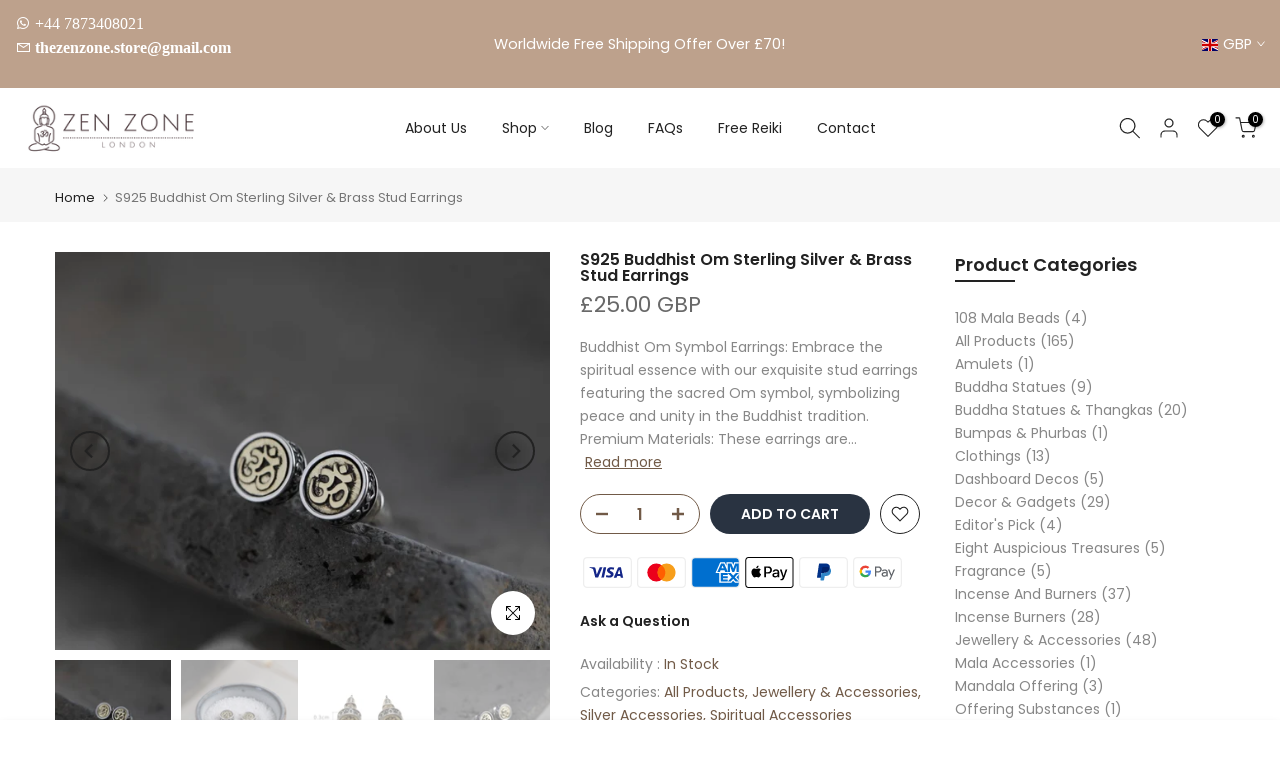

--- FILE ---
content_type: text/html; charset=utf-8
request_url: https://thezenzone.store/products/s925-buddhist-om-sterling-silver-brass-stud-earrings?section_id=template--18204774596907__sidebar&
body_size: 1579
content:
<div id="shopify-section-template--18204774596907__sidebar" class="shopify-section t4s-section t4s-section-sidebar t4s_tp_ins t4s-dn t4s_tp_cd"><template class="t4s-d-none"> 
      [t4splitlz]<link rel="stylesheet" href="//thezenzone.store/cdn/shop/t/2/assets/t4s-widget.css?v=154464744514273845431677856053" media="all">
            <div class="t4s-sidebar-inner">
            <div class="t4s-row t4s-row-cols-1"><div id="t4s-sidebar-f01b181b-62ee-4735-8e25-32cb71ccfaba" class="t4s-col-item t4s-widget t4s-widget-category"><h5 class="t4s-widget-title">Product Categories</h5><ul class="product-categories"><li class="cat-item"><a href="/collections/108-mala-beads">108 Mala Beads</a> 
                                          
                                          <span class="cat_count">(4)</span></li><li class="cat-item"><a href="/collections/frontpage">All Products</a> 
                                          
                                          <span class="cat_count">(165)</span></li><li class="cat-item"><a href="/collections/amulets">Amulets</a> 
                                          
                                          <span class="cat_count">(1)</span></li><li class="cat-item"><a href="/collections/buddha-statues">Buddha Statues</a> 
                                          
                                          <span class="cat_count">(9)</span></li><li class="cat-item"><a href="/collections/buddha-statues-thangkas">Buddha Statues & Thangkas</a> 
                                          
                                          <span class="cat_count">(20)</span></li><li class="cat-item"><a href="/collections/bumpas-phurbas">Bumpas & Phurbas</a> 
                                          
                                          <span class="cat_count">(1)</span></li><li class="cat-item"><a href="/collections/clothings">Clothings</a> 
                                          
                                          <span class="cat_count">(13)</span></li><li class="cat-item"><a href="/collections/dashboard-decos">Dashboard Decos</a> 
                                          
                                          <span class="cat_count">(5)</span></li><li class="cat-item"><a href="/collections/decor-gadgets">Decor & Gadgets</a> 
                                          
                                          <span class="cat_count">(29)</span></li><li class="cat-item"><a href="/collections/editors-pick">Editor's Pick</a> 
                                          
                                          <span class="cat_count">(4)</span></li><li class="cat-item"><a href="/collections/eight-auspicious-treasures">Eight Auspicious Treasures</a> 
                                          
                                          <span class="cat_count">(5)</span></li><li class="cat-item"><a href="/collections/fragrance">Fragrance</a> 
                                          
                                          <span class="cat_count">(5)</span></li><li class="cat-item"><a href="/collections/incense-and-burners">Incense And Burners</a> 
                                          
                                          <span class="cat_count">(37)</span></li><li class="cat-item"><a href="/collections/incense-burners">Incense Burners</a> 
                                          
                                          <span class="cat_count">(28)</span></li><li class="cat-item"><a href="/collections/jewellery-accessories">Jewellery & Accessories</a> 
                                          
                                          <span class="cat_count">(48)</span></li><li class="cat-item"><a href="/collections/mala-accessories">Mala Accessories</a> 
                                          
                                          <span class="cat_count">(1)</span></li><li class="cat-item"><a href="/collections/mandala-offering">Mandala Offering</a> 
                                          
                                          <span class="cat_count">(3)</span></li><li class="cat-item"><a href="/collections/offering-substances">Offering Substances</a> 
                                          
                                          <span class="cat_count">(1)</span></li><li class="cat-item"><a href="/collections/ornaments">Ornaments</a> 
                                          
                                          <span class="cat_count">(3)</span></li><li class="cat-item"><a href="/collections/prayer-wheel">Prayer Wheel</a> 
                                          
                                          <span class="cat_count">(3)</span></li><li class="cat-item"><a href="/collections/premium-incense">Premium Incense</a> 
                                          
                                          <span class="cat_count">(12)</span></li><li class="cat-item"><a href="/collections/ritual-items">Ritual Items</a> 
                                          
                                          <span class="cat_count">(9)</span></li><li class="cat-item"><a href="/collections/serkyem-sets">Serkyem Sets</a> 
                                          
                                          <span class="cat_count">(1)</span></li><li class="cat-item"><a href="/collections/silver-accessories">Silver Accessories</a> 
                                          
                                          <span class="cat_count">(15)</span></li><li class="cat-item"><a href="/collections/spiritual-accessories">Spiritual Accessories</a> 
                                          
                                          <span class="cat_count">(8)</span></li><li class="cat-item"><a href="/collections/spiritual-gadgets">Spiritual Gadgets</a> 
                                          
                                          <span class="cat_count">(24)</span></li><li class="cat-item"><a href="/collections/tea-teawares">Tea & Teawares</a> 
                                          
                                          <span class="cat_count">(9)</span></li><li class="cat-item"><a href="/collections/teawares">Teawares</a> 
                                          
                                          <span class="cat_count">(9)</span></li><li class="cat-item"><a href="/collections/thangka-print">Thangkas & Prints</a> 
                                          
                                          <span class="cat_count">(4)</span></li><li class="cat-item"><a href="/collections/tote-bags">Tote Bags</a> 
                                          
                                          <span class="cat_count">(3)</span></li><li class="cat-item"><a href="/collections/wrist-malas-bracelets">Wrist Malas & Bracelets</a> 
                                          
                                          <span class="cat_count">(24)</span></li><li class="cat-item"><a href="/collections/zen-fashion">Zen Fashion</a> 
                                          
                                          <span class="cat_count">(21)</span></li></ul>
                    </div></div>
            </div>[t4splitlz]
        <link rel="stylesheet" href="//thezenzone.store/cdn/shop/t/2/assets/drawer.min.css?v=160610946275280585641677856049" media="all">
        <div id="drawer-template--18204774596907__sidebar" class="t4s-drawer t4s-drawer__left" aria-hidden="true">
          <div class="t4s-drawer__header"><span>Sidebar</span><button class="t4s-drawer__close" data-drawer-close aria-label="Close sidebar"><svg class="t4s-iconsvg-close" role="presentation" viewBox="0 0 16 14"><path d="M15 0L1 14m14 0L1 0" stroke="currentColor" fill="none" fill-rule="evenodd"></path></svg></button></div>
          <div class="t4s-drawer__content">
              <div class="t4s-drawer__main">[t4splitlz2]</div>
              <div class="t4s-drawer__footer"></div>
          </div>
        </div>
      [t4splitlz]
      </template><button data-sidebar-id='template--18204774596907__sidebar' data-sidebar-false data-drawer-options='{ "id":"#drawer-template--18204774596907__sidebar" }' class="t4s-btn-sidebar"><span class="t4s-btn-sidebar-icon"><svg viewBox="0 0 24 24" width="22" height="22" stroke="currentColor" stroke-width="1.5" fill="none" stroke-linecap="round" stroke-linejoin="round" class="css-i6dzq1"><rect x="3" y="3" width="18" height="18" rx="2" ry="2"></rect><line x1="9" y1="3" x2="9" y2="21"></line></svg></span> <span class="t4s-btn-sidebar-text">Open sidebar</span></button>
<style>
   button.t4s-btn-sidebar {
       position: fixed;
       top: 50%;
       z-index: 100;
       background-color: var(--t4s-light-color);
       color:  var(--t4s-dark-color);
       box-shadow: 0 0 3px rgb(0 0 0 / 15%);
       transition: all .6s cubic-bezier(.19,1,.22,1);
       display: flex;
       align-items: center;
       flex-direction: row;
       flex-wrap: nowrap;
       overflow: hidden;
       min-width: 50px;
       height: 50px;
       padding: 0;
   }
   .t4s-btn-sidebar .t4s-btn-sidebar-icon {
       width: 50px;
       height: 50px;
       display: inline-flex;
       justify-content: center;
       align-items: center;
   }
   .t4s-btn-sidebar .t4s-btn-sidebar-text {
       padding: 0;
       max-width: 0;
       white-space: nowrap;
       overflow: hidden;
       text-overflow: ellipsis;
       font-weight: 500;
       will-change: padding, max-width;
       transition: padding 0.4s cubic-bezier(.175,.885,.32,1.15),max-width 0.4s cubic-bezier(.175,.885,.32,1.15);
   }
   .t4s-btn-sidebar:hover .t4s-btn-sidebar-text {
       padding-right: 25px;
       max-width: 280px;
   }
   .t4s-sidebar-inner .t4s-widget:not(:last-child){margin-bottom: 50px; }
    #drawer-template--18204774596907__sidebar .t4s-drawer__main{overflow-x: hidden;padding:20px;}
   @media screen and (min-width: 1025px) {
      .t4s-sidebar { display: block }
      button.t4s-btn-sidebar,.t4s-section-sidebar{display: none;}.t4s-main-area {flex: 0 0 auto;width: 75%; }}
   .t4s-section-sidebar ~ .t4s-section-main .t4s-main-area{order: 10}
   .t4s-section-sidebar ~ .t4s-section-main .t4s-sidebar{order: 1}
   </style></div>

--- FILE ---
content_type: text/css
request_url: https://thezenzone.store/cdn/shop/t/2/assets/icon-social-addthis.css?v=124614410913528032841677856049
body_size: 989
content:
.t4s-product__social.t4s__addthis .at-resp-share-element .at-share-btn{padding:0!important;width:inherit;height:inherit;margin:0 var(--social-mgr) var(--social-mgb) 0!important;color:var(--text-color)!important}.t4s-product__social.t4s__addthis .at-resp-share-element .at-share-btn:hover,.t4s-product__social.t4s__addthis .at-resp-share-element .at-share-btn:focus{color:#222}.t4s-product__social.t4s__addthis.t4s-setts-color-true .at-resp-share-element .at-share-btn{color:var(--cl)!important;background-color:transparent!important;border-color:transparent!important}.t4s-product__social.t4s__addthis .at-resp-share-element .at-share-btn .at-icon-wrapper{width:100%!important;height:100%!important;display:flex;align-items:center;justify-content:center}:root{--facebook-cl: rgb(59, 89, 152);--twitter-cl: rgb(29, 161, 242);--instagram-cl: rgb(224, 53, 102);--dribbble-cl: rgb(234, 76, 137);--linkedin-cl: rgb(0, 119, 181);--pinterest-cl: rgb(203, 32, 39);--pinterest_share-cl: rgb(203, 32, 39);--tumblr-cl: rgb(55, 69, 92);--snapchat-cl: rgb(255, 221, 0);--youtube-cl: rgb(205, 32, 31);--vimeo-cl: rgb(26, 183, 234);--behance-cl: rgb(23, 106, 255);--soundcloud-cl: rgb(255, 119, 0);--tiktok-cl: #FE2C55;--email-cl: rgb(219, 68, 55);--telegram-cl: rgb(0, 136, 204);--messenger-cl: rgb(130,205,242)}.t4s-socials.t4s__addthis a{text-align:center}.t4s-socials.t4s__addthis a:last-child{margin-right:0}.t4s-socials.t4s__addthis a{vertical-align:top;transition:all .5s ease;display:inline-flex;justify-content:center;align-items:center;position:relative;overflow:hidden;color:var(--text-color);background-color:transparent;border-color:var(--text-color);border-radius:var(--bd-radius)}.t4s-socials.t4s-setts-color-true a{color:var(--cl);background-color:var(--bg-cl);border-color:var(--cl)}.t4s-socials.t4s__addthis a:hover{transform:translateY(-5px);background-color:transparent}.t4s-socials.t4s__addthis a svg{fill:currentColor!important;display:inline-block;vertical-align:middle;border:none}.t4s-socials.t4s__addthis a svg{height:24px!important;width:24px!important}.t4s-socials.t4s-socials-style-1 a{width:auto;height:auto;background-color:transparent!important}.t4s-socials-size-small.t4s-socials-style-1 a{min-height:24px!important}.t4s-socials-size-medium.t4s-socials-style-1 a{min-height:30px!important}.t4s-socials-size-large.t4s-socials-style-1 a{min-height:35px!important}.t4s-socials-style-1 a:hover{background-color:transparent}.t4s-product__social.t4s__addthis.t4s-socials-style-1 .at-resp-share-element .at-share-btn:focus,.t4s-product__social.t4s__addthis.t4s-socials-style-1 .at-resp-share-element .at-share-btn:hover{background-color:transparent!important}.t4s-socials.t4s-socials-style-1 a.at-svc-facebook:hover{color:var(--facebook-cl)!important}.t4s-socials.t4s-socials-style-1 a.at-svc-twitter:hover{color:var(--twitter-cl)!important}.t4s-socials.t4s-socials-style-1 a.at-svc-instagram:hover{color:var(--instagram-cl)!important}.t4s-socials.t4s-socials-style-1 a.at-svc-dribbble:hover{color:var(--dribbble-cl)!important}.t4s-socials.t4s-socials-style-1 a.at-svc-linkedin:hover{color:var(--linkedin-cl)!important}.t4s-socials.t4s-socials-style-1 a.at-svc-pinterest:hover{color:var(--pinterest-cl)!important}.t4s-socials.t4s-socials-style-1 a.at-svc-pinterest_share:hover{color:var(--pinterest_share-cl)!important}.t4s-socials.t4s-socials-style-1 a.at-svc-tumblr:hover{color:var(--tumblr-cl)!important}.t4s-socials.t4s-socials-style-1 a.at-svc-snapchat:hover{color:var(--snapchat-cl)!important}.t4s-socials.t4s-socials-style-1 a.at-svc-youtube:hover{color:var(--youtube-cl)!important}.t4s-socials.t4s-socials-style-1 a.at-svc-vimeo:hover{color:var(--vimeo-cl)!important}.t4s-socials.t4s-socials-style-1 a.at-svc-behance:hover{color:var(--behance-cl)!important}.t4s-socials.t4s-socials-style-1 a.at-svc-soundcloud:hover{color:var(--soundcloud-cl)!important}.t4s-socials.t4s-socials-style-1 a.at-svc-tiktok:hover{color:var(--tiktok-cl)!important}.t4s-socials.t4s-socials-style-1 a.at-svc-email:hover{color:var(--email-cl)!important}.t4s-socials.t4s-socials-style-1 a.at-svc-telegram:hover{color:var(--telegram-cl)!important}.t4s-socials.t4s-socials-style-1 a.at-svc-messenger:hover{color:var(--messenger-cl)!important}.t4s-product__social.t4s__addthis.t4s-setts-color-true .at-resp-share-element .at-share-btn:focus,.t4s-product__social.t4s__addthis.t4s-setts-color-true .at-resp-share-element .at-share-btn:hover{color:var(--bg-cl)!important}.t4s-socials-style-2 a{color:var(--t4s-light-color);background-color:var(--text-color)}.t4s-product__social.t4s__addthis.t4s-socials-style-2 .at-resp-share-element .at-share-btn{color:var(--t4s-light-color)!important;background-color:var(--text-color)!important}.t4s-socials.t4s-socials-style-2 a.at-svc-facebook:hover{background-color:var(--facebook-cl)!important}.t4s-socials.t4s-socials-style-2 a.at-svc-twitter:hover{background-color:var(--twitter-cl)!important}.t4s-socials.t4s-socials-style-2 a.at-svc-instagram:hover{background:linear-gradient(#8a3ab9,#e95950,#fccc63)!important}.t4s-socials.t4s-socials-style-2 a.at-svc-dribbble:hover{background-color:var(--dribbble-cl)!important}.t4s-socials.t4s-socials-style-2 a.at-svc-linkedin:hover{background-color:var(--linkedin-cl)!important}.t4s-socials.t4s-socials-style-2 a.at-svc-pinterest:hover{background-color:var(--pinterest-cl)!important}.t4s-socials.t4s-socials-style-2 a.at-svc-pinterest_share:hover{background-color:var(--pinterest_share-cl)!important}.t4s-socials.t4s-socials-style-2 a.at-svc-tumblr:hover{background-color:var(--tumblr-cl)!important}.t4s-socials.t4s-socials-style-2 a.at-svc-snapchat:hover{background-color:var(--snapchat-cl)!important}.t4s-socials.t4s-socials-style-2 a.at-svc-youtube:hover{background-color:var(--youtube-cl)!important}.t4s-socials.t4s-socials-style-2 a.at-svc-vimeo:hover{background-color:var(--vimeo-cl)!important}.t4s-socials.t4s-socials-style-2 a.at-svc-behance:hover{background-color:var(--behance-cl)!important}.t4s-socials.t4s-socials-style-2 a.at-svc-soundcloud:hover{background-color:var(--soundcloud-cl)!important}.t4s-socials.t4s-socials-style-2 a.at-svc-tiktok:hover{background:linear-gradient(#25f4ee,#000,#fe2c55)!important}.t4s-socials.t4s-socials-style-2 a.at-svc-email:hover{background:linear-gradient(#db4437,#efa134,#e4d81b,#2dbf19)!important}.t4s-socials.t4s-socials-style-2 a.at-svc-telegram:hover{background-color:var(--telegram-cl)!important}.t4s-socials.t4s-socials-style-2 a.at-svc-messenger:hover{background-color:var(--messenger-cl)!important}.t4s-product__social.t4s__addthis.t4s-setts-color-true.t4s-socials-style-2 .at-resp-share-element .at-share-btn{color:var(--t4s-light-color)!important;background-color:var(--cl)!important}.t4s-product__social.t4s__addthis.t4s-setts-color-true.t4s-socials-style-2 .at-resp-share-element .at-share-btn:focus,.t4s-product__social.t4s__addthis.t4s-setts-color-true.t4s-socials-style-2 .at-resp-share-element .at-share-btn:hover{color:var(--t4s-light-color)!important;background-color:var(--bg-cl)!important;background:var(--bg-cl)!important}.t4s-product__social.t4s__addthis.t4s-socials-style-3 .at-resp-share-element .at-share-btn{border:solid 2px var(--text-color);color:var(--text-color);background-color:transparent!important;background:transparent!important}.t4s-socials.t4s-socials-style-3 a.at-svc-facebook:hover{color:var(--facebook-cl)!important;border-color:var(--facebook-cl)!important}.t4s-socials.t4s-socials-style-3 a.at-svc-twitter:hover{color:var(--twitter-cl)!important;border-color:var(--twitter-cl)}.t4s-socials.t4s-socials-style-3 a.at-svc-instagram:hover{color:var(--instagram-cl)!important;border-color:var(--instagram-cl)!important}.t4s-socials.t4s-socials-style-3 a.at-svc-dribbble:hover{color:var(--dribbble-cl)!important;border-color:var(--dribbble-cl)!important}.t4s-socials.t4s-socials-style-3 a.at-svc-linkedin:hover{color:var(--linkedin-cl)!important;border-color:var(--linkedin-cl)!important}.t4s-socials.t4s-socials-style-3 a.at-svc-pinterest:hover{color:var(--pinterest-cl)!important;border-color:var(--pinterest-cl)!important}.t4s-socials.t4s-socials-style-3 a.at-svc-pinterest_share:hover{color:var(--pinterest_share-cl)!important;border-color:var(--pinterest_share-cl)!important}.t4s-socials.t4s-socials-style-3 a.at-svc-tumblr:hover{color:var(--tumblr-cl)!important;border-color:var(--tumblr-cl)!important}.t4s-socials.t4s-socials-style-3 a.at-svc-snapchat:hover{color:var(--snapchat-cl)!important;border-color:var(--snapchat-cl)!important}.t4s-socials.t4s-socials-style-3 a.at-svc-youtube:hover{color:var(--youtube-cl)!important;border-color:var(--youtube-cl)!important}.t4s-socials.t4s-socials-style-3 a.at-svc-vimeo:hover{color:var(--vimeo-cl)!important;border-color:var(--vimeo-cl)!important}.t4s-socials.t4s-socials-style-3 a.at-svc-behance:hover{color:var(--behance-cl)!important;border-color:var(--behance-cl)!important}.t4s-socials.t4s-socials-style-3 a.at-svc-soundcloud:hover{color:var(--soundcloud-cl)!important;border-color:var(--soundcloud-cl)!important}.t4s-socials.t4s-socials-style-3 a.at-svc-tiktok:hover{color:var(--tiktok-cl)!important;border-color:var(--tiktok-cl)!important}.t4s-socials.t4s-socials-style-3 a.at-svc-email:hover{color:var(--email-cl)!important;border-color:var(--email-cl)!important}.t4s-socials.t4s-socials-style-3 a.at-svc-telegram:hover{color:var(--telegram-cl)!important;border-color:var(--telegram-cl)!important}.t4s-socials.t4s-socials-style-3 a.at-svc-messenger:hover{color:var(--messenger-cl)!important;border-color:var(--messenger-cl)!important}.t4s-product__social.t4s__addthis.t4s-setts-color-true.t4s-socials-style-3 .at-resp-share-element .at-share-btn{color:var(--cl)!important;border:solid 2px var(--cl)!important}.t4s-product__social.t4s__addthis.t4s-setts-color-true.t4s-socials-style-3 .at-resp-share-element .at-share-btn:focus,.t4s-product__social.t4s__addthis.t4s-setts-color-true.t4s-socials-style-3 .at-resp-share-element .at-share-btn:hover{color:var(--bg-cl)!important;border:solid 2px var(--bg-cl)!important}.t4s-product__social.t4s__addthis.t4s-socials-style-4 .at-resp-share-element .at-share-btn{border:solid 2px;color:var(--t4s-light-color)!important;border-color:var(--border-color)!important;background-color:var(--text-color)!important}.t4s-socials.t4s-socials-style-4 a:hover{color:var(--t4s-light-color)}.t4s-socials.t4s-socials-style-4 a.at-svc-facebook:hover{border-color:var(--facebook-cl)!important;background-color:var(--facebook-cl)!important}.t4s-socials.t4s-socials-style-4 a.at-svc-twitter:hover{border-color:var(--twitter-cl)!important;background-color:var(--twitter-cl)!important}.t4s-socials.t4s-socials-style-4 a.at-svc-instagram:hover{border-color:var(--instagram-cl)!important;background:linear-gradient(#8a3ab9,#e95950,#fccc63)!important}.t4s-socials.t4s-socials-style-4 a.at-svc-dribbble:hover{border-color:var(--dribbble-cl)!important;background-color:var(--dribbble-cl)!important}.t4s-socials.t4s-socials-style-4 a.at-svc-linkedin:hover{border-color:var(--linkedin-cl)!important;background-color:var(--linkedin-cl)!important}.t4s-socials.t4s-socials-style-4 a.at-svc-pinterest:hover{border-color:var(--pinterest-cl)!important;background-color:var(--pinterest-cl)!important}.t4s-socials.t4s-socials-style-4 a.at-svc-pinterest_share:hover{border-color:var(--pinterest_share-cl)!important;background-color:var(--pinterest_share-cl)!important}.t4s-socials.t4s-socials-style-4 a.at-svc-tumblr:hover{border-color:var(--tumblr-cl)!important;background-color:var(--tumblr-cl)!important}.t4s-socials.t4s-socials-style-4 a.at-svc-snapchat:hover{border-color:var(--snapchat-cl)!important;background-color:var(--snapchat-cl)!important}.t4s-socials.t4s-socials-style-4 a.at-svc-youtube:hover{border-color:var(--youtube-cl)!important;background-color:var(--youtube-cl)!important}.t4s-socials.t4s-socials-style-4 a.at-svc-vimeo:hover{border-color:var(--vimeo-cl)!important;background-color:var(--vimeo-cl)!important}.t4s-socials.t4s-socials-style-4 a.at-svc-behance:hover{border-color:var(--behance-cl)!important;background-color:var(--behance-cl)!important}.t4s-socials.t4s-socials-style-4 a.at-svc-soundcloud:hover{border-color:var(--soundcloud-cl)!important;background-color:var(--soundcloud-cl)!important}.t4s-socials.t4s-socials-style-4 a.at-svc-tiktok:hover{border-color:var(--tiktok-cl)!important;background:linear-gradient(#25f4ee,#000,#fe2c55)!important}.t4s-socials.t4s-socials-style-4 a.at-svc-email:hover{border-color:var(--email-cl)!important;background:linear-gradient(#db4437,#efa134,#e4d81b,#2dbf19)!important}.t4s-socials.t4s-socials-style-4 a.at-svc-telegram:hover{border-color:var(--telegram-cl)!important;background-color:var(--telegram-cl)!important}.t4s-socials.t4s-socials-style-4 a.at-svc-messenger:hover{border-color:var(--messenger-cl)!important;background-color:var(--messenger-cl)!important}.t4s-product__social.t4s__addthis.t4s-setts-color-true.t4s-socials-style-4 .at-resp-share-element .at-share-btn{background-color:var(--cl)!important;border-color:var(--bg-cl)!important;color:var(--t4s-light-color)!important}.t4s-product__social.t4s__addthis.t4s-setts-color-true.t4s-socials-style-4 .at-resp-share-element .at-share-btn:focus,.t4s-product__social.t4s__addthis.t4s-setts-color-true.t4s-socials-style-4 .at-resp-share-element .at-share-btn:hover{background-color:var(--bg-cl)!important;border-color:var(--bg-cl)!important;color:var(--t4s-light-color)!important}.t4s-socials:not(.t4s-socials-style-1) a{width:36px!important;!important;height:36px!important}.t4s-socials-size-medium:not(.t4s-socials-style-1) a{width:50px!important;height:50px!important;line-height:50px!important}.t4s-socials-size-extra_small a svg{height:28px!important;width:28px!important}.t4s-socials-size-medium a svg{height:30px!important;width:30px!important}.t4s-socials-size-large:not(.t4s-socials-style-1) a{width:60px!important;height:60px!important;line-height:60px!important}.t4s-socials-size-large a svg{height:35px!important;width:35px!important}.t4s-text-start .t4s-socials.t4s__addthis{justify-content:flex-start}.t4s-text-center .t4s-socials.t4s__addthis{justify-content:center}.t4s-text-end .t4s-socials.t4s__addthis{justify-content:flex-end}@media (min-width: 1025px){.t4s-text-lg-start .t4s-socials.t4s__addthis{justify-content:flex-start}.t4s-text-lg-center .t4s-socials.t4s__addthis{justify-content:center}.t4s-text-lg-end .t4s-socials.t4s__addthis{justify-content:flex-end}}@media (min-width: 768px){.t4s-text-md-start .t4s-socials.t4s__addthis{justify-content:flex-start}.t4s-text-md-center .t4s-socials.t4s__addthis{justify-content:center}.t4s-text-md-end .t4s-socials.t4s__addthis{justify-content:flex-end}}@media (max-width: 767px){.t4s-product__social.t4s__addthis .at-resp-share-element .at-share-btn{margin:0 var(--social-mgr-mb) var(--social-mgb-mb) 0!important}}
/*# sourceMappingURL=/cdn/shop/t/2/assets/icon-social-addthis.css.map?v=124614410913528032841677856049 */


--- FILE ---
content_type: text/css
request_url: https://thezenzone.store/cdn/shop/t/2/assets/colors.css?v=16711743860151998451690495422
body_size: -369
content:
/*! Code css #1617591172f5409ed2 */.bg_color_blue{background-color:#1878b9}/*! Code css #t4s_custom_color */.bg_color_light-green{--t4s-bg-color: #c1efc6}.bg_color_green{--t4s-bg-color: #58b41e}.bg_color_mixed{background-image:linear-gradient(320deg,#384ec5 16%,#cb44c2 52%,#ffc968 87%)}.bg_color_yellow{--t4s-bg-color: #f4fa2d}.bg_color_natural{background-image:linear-gradient(94deg,#c99860,#f9d0a3)}.bg_color_gold{background-image:linear-gradient(90deg,#bf953f,#fcf6ba 25%,#b38728,#fbf5b7,#aa771c)}.bg_color_silver{background-image:linear-gradient(90deg,#a2a2a2,#cfcfcf69 27.338%,#a2a2a2 49%,#cfcfcf69 72% 72%,#a2a2a2)}.bg_color_bronze{background-image:linear-gradient(90deg,#cd7f32,#fcddba 25%,#cd7f32,#fcddba 75%,#cd7f32 97%)}.bg_color_greenish-bronze{background-image:linear-gradient(90deg,#789672,#e1edc2 31%,#789672 50%,#e1edc2,#788c74 92%)}
/*# sourceMappingURL=/cdn/shop/t/2/assets/colors.css.map?v=16711743860151998451690495422 */
